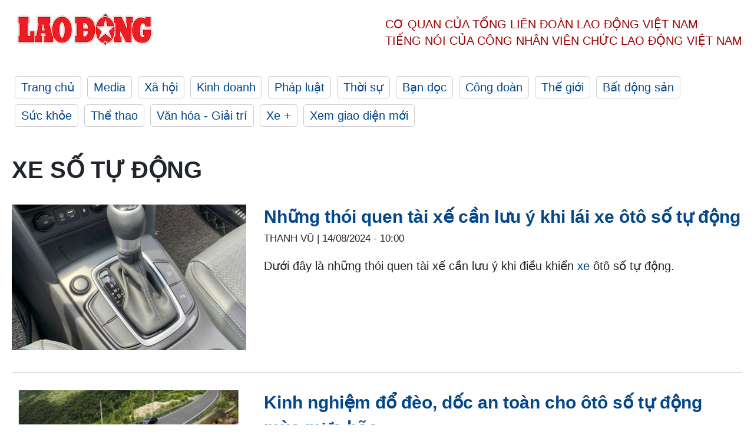

--- FILE ---
content_type: text/html; charset=utf-8,gbk
request_url: https://laodong.vn/tags/xe-so-tu-dong-172931.ldo
body_size: 88
content:
<html><body><script>document.cookie="D1N=c375b29c7f86c099232c25a05722c9e7"+"; expires=Fri, 31 Dec 2099 23:59:59 GMT; path=/";window.location.reload(true);</script></body></html>

--- FILE ---
content_type: text/html; charset=utf-8
request_url: https://laodong.vn/tags/xe-so-tu-dong-172931.ldo
body_size: 6362
content:
<!DOCTYPE html><html lang="vi"><head><meta charset="utf-8"><meta http-equiv="X-UA-Compatible" content="IE=edge"><meta charset="utf-8"><meta http-equiv="Cache-control" content="public"><title>Xe số tự động | LAODONG.VN</title><meta name="description" content="Xe số tự động - Tin tức cập nhật đầy đủ và chi tiết trên Báo Lao Động"><meta name="keywords" content="Xe số tự động,Lao động,Báo lao động,Tin tức,Tin mới,tin pháp luật,tin chính trị,đọc báo,tin tức 24h,tin giáo dục,kinh doanh,công đoàn,tin tức online"><meta name="viewport" content="width=device-width, initial-scale=1.0"><meta name="robots" content="noarchive,noodp,index,follow"><meta name="googlebot" content="noarchive,index,follow"><meta property="fb:app_id" content="103473449992006"><meta property="fb:pages" content="152570468273884"><meta property="article:author" content="https://www.facebook.com/laodongonline"><meta property="article:publisher" content="https://www.facebook.com/laodongonline"><meta name="google-site-verification" content="ZR1lajGP1QKoTcMuDtZqa486Jl1XQa6s3QCPbNV4OT8"><link rel="dns-prefetch" href="//media.laodong.vn"><link rel="dns-prefetch" href="//media3.laodong.vn"><link rel="dns-prefetch" href="//media-cdn.laodong.vn"><link rel="dns-prefetch" href="https://media-cdn-v2.laodong.vn/laodong/2.0.0.29"><link rel="apple-touch-icon" sizes="57x57" href="https://media-cdn-v2.laodong.vn/laodong/2.0.0.29/icons/apple-icon-57x57.png"><link rel="apple-touch-icon" sizes="60x60" href="https://media-cdn-v2.laodong.vn/laodong/2.0.0.29/icons/apple-icon-60x60.png"><link rel="apple-touch-icon" sizes="72x72" href="https://media-cdn-v2.laodong.vn/laodong/2.0.0.29/icons/apple-icon-72x72.png"><link rel="apple-touch-icon" sizes="76x76" href="https://media-cdn-v2.laodong.vn/laodong/2.0.0.29/icons/apple-icon-76x76.png"><link rel="apple-touch-icon" sizes="114x114" href="https://media-cdn-v2.laodong.vn/laodong/2.0.0.29/icons/apple-icon-114x114.png"><link rel="apple-touch-icon" sizes="120x120" href="https://media-cdn-v2.laodong.vn/laodong/2.0.0.29/icons/apple-icon-120x120.png"><link rel="apple-touch-icon" sizes="144x144" href="https://media-cdn-v2.laodong.vn/laodong/2.0.0.29/icons/apple-icon-144x144.png"><link rel="apple-touch-icon" sizes="152x152" href="https://media-cdn-v2.laodong.vn/laodong/2.0.0.29/icons/apple-icon-152x152.png"><link rel="apple-touch-icon" sizes="180x180" href="https://media-cdn-v2.laodong.vn/laodong/2.0.0.29/icons/apple-icon-180x180.png"><link rel="icon" type="image/png" sizes="192x192" href="https://media-cdn-v2.laodong.vn/laodong/2.0.0.29/icons/android-icon-192x192.png"><link rel="icon" type="image/png" sizes="32x32" href="https://media-cdn-v2.laodong.vn/laodong/2.0.0.29/icons/favicon-32x32.png"><link rel="icon" type="image/png" sizes="96x96" href="https://media-cdn-v2.laodong.vn/laodong/2.0.0.29/icons/favicon-96x96.png"><link rel="icon" type="image/png" sizes="16x16" href="https://media-cdn-v2.laodong.vn/laodong/2.0.0.29/icons/favicon-16x16.png"><link rel="shortcut icon" href="/favicon.ico" type="image/x-icon"><meta name="msapplication-TileColor" content="#ffffff"><meta name="msapplication-TileImage" content="/ms-icon-144x144.png"><meta name="theme-color" content="#ffffff"><meta property="og:url" content="https://laodong.vn/tags/xe-so-tu-dong-172931.ldo"><meta property="og:type" content="Tag"><meta property="og:title" content="Xe số tự động"><meta property="og:description" content="Xe số tự động"><meta property="og:image" content="https://laodong.vn/images/avatar-site.jpg"><meta property="og:image:width" content="800"><meta property="og:image:height" content="433"><link rel="canonical" href="https://laodong.vn/tags/xe-so-tu-dong-172931.ldo"><link rel="amphtml" href="https://amp.laodong.vn"><script type="application/ld+json">[{"@context":"https://schema.org","@type":"WebPage","name":"Xe số tự động | LAODONG.VN","description":"Xe số tự động - Tin tức cập nhật đầy đủ và chi tiết trên Báo Lao Động","publisher":{"@type":"ProfilePage","name":"Báo Lao Động"}},{"@context":"https://schema.org","@type":"Organization","name":"Báo Lao Động","url":"https://laodong.vn","logo":"https://media-cdn-v2.laodong.vn/laodong-logo.png"}]</script><link href="/themes/crawler/all.min.css?v=IPYWGvSgaxg0cbs4-1RKsTX-FuncZx8ElzzCmSadi8c" rel="stylesheet"><body><div class="header"><div class="wrapper"><div class="header-top clearfix"><a class="logo" href="/"> <img src="https://media-cdn-v2.laodong.vn/laodong/2.0.0.29/images/logo/ldo_red.png" alt="BÁO LAO ĐỘNG" class="main-logo" width="250" height="62"> </a><div class="header-content"><span>Cơ quan của Tổng Liên Đoàn</span> <span>Lao Động Việt Nam</span><br> <span>Tiếng nói của Công nhân</span> <span>Viên chức lao động</span> <span>Việt Nam</span></div></div><ul class="main-menu"><li class="item"><a href="/">Trang chủ</a><li class="item"><h3><a href="/media">Media</a></h3><li class="item"><h3><a href="/xa-hoi">Xã hội</a></h3><li class="item"><h3><a href="/kinh-doanh">Kinh doanh</a></h3><li class="item"><h3><a href="/phap-luat">Pháp luật</a></h3><li class="item"><h3><a href="/thoi-su">Thời sự</a></h3><li class="item"><h3><a href="/ban-doc">Bạn đọc</a></h3><li class="item"><h3><a href="/cong-doan">Công đoàn</a></h3><li class="item"><h3><a href="/the-gioi">Thế giới</a></h3><li class="item"><h3><a href="/bat-dong-san">Bất động sản</a></h3><li class="item"><h3><a href="/suc-khoe">Sức khỏe</a></h3><li class="item"><h3><a href="/the-thao">Thể thao</a></h3><li class="item"><h3><a href="/van-hoa-giai-tri">Văn hóa - Giải trí</a></h3><li class="item"><h3><a href="/xe">Xe &#x2B;</a></h3><li class="item"><h3><a href="https://beta.laodong.vn">Xem giao diện mới</a></h3></ul></div></div><div class="main-content"><div class="wrapper"><h1 style="text-transform:uppercase">Xe số tự động</h1><div class="list-articles"><div class="article-item"><div class="p-left"><a class="link-blk" href="https://laodong.vn/xe/nhung-thoi-quen-tai-xe-can-luu-y-khi-lai-xe-oto-so-tu-dong-1378712.ldo" aria-label="LDO"> <img data-src="https://media-cdn-v2.laodong.vn/storage/newsportal/2024/8/10/1378712/Xe.jpg?w=800&amp;h=496&amp;crop=auto&amp;scale=both" class="lazyload" alt="Nhiều điều tài xế cần lưu ý khi điều khiển xe ôtô số tự động. Ảnh: Lâm Anh" width="800" height="496"> </a></div><div class="p-right"><a class="link-blk" href="https://laodong.vn/xe/nhung-thoi-quen-tai-xe-can-luu-y-khi-lai-xe-oto-so-tu-dong-1378712.ldo"><h2>Những thói quen tài xế cần lưu ý khi lái xe ôtô số tự động</h2></a><p><small class="author"> <i class="fa fa-user-o" aria-hidden="true"></i> Thanh Vũ | <time datetime="8/14/2024 10:00:00 AM">14/08/2024 - 10:00</time> </small><p><p>Dưới đây là những thói quen tài xế cần lưu ý khi điều khiển <a href="https://laodong.vn/xe/nhung-thiet-bi-can-thiet-cho-xe-oto-ma-tai-xe-moi-nen-sam-1052847.ldo" target="_self" title="xe">xe</a> ôtô số tự động.</div></div><div class="article-item"><div class="p-left"><a class="link-blk" href="https://laodong.vn/lai-xe-an-toan/kinh-nghiem-do-deo-doc-an-toan-cho-oto-so-tu-dong-mua-mua-bao-1336861.ldo" aria-label="LDO"> <img data-src="https://media-cdn-v2.laodong.vn/storage/newsportal/2024/5/7/1336861/Lai-Xe-Deo-Doc.jpg?w=800&amp;h=496&amp;crop=auto&amp;scale=both" class="lazyload" alt="Đồ họa: Trang Thiều" width="800" height="496"> </a></div><div class="p-right"><a class="link-blk" href="https://laodong.vn/lai-xe-an-toan/kinh-nghiem-do-deo-doc-an-toan-cho-oto-so-tu-dong-mua-mua-bao-1336861.ldo"><h2>Kinh nghiệm đổ đèo, dốc an toàn cho ôtô số tự động mùa mưa bão</h2></a><p><small class="author"> <i class="fa fa-user-o" aria-hidden="true"></i> Hoàng Nam | <time datetime="5/8/2024 8:32:09 AM">08/05/2024 - 08:32</time> </small><p><p>Mùa mưa bão, đường trơn trượt tiềm ẩn nhiều nguy hiểm. Do đó, lái xe cần lưu ý kỹ thuật <a href="https://laodong.vn/xe/nhung-sai-lam-tuyet-doi-can-tranh-khi-do-deo-bang-xe-may-1239317.ldo" target="_self" title="đổ đèo">đổ đèo</a> để đảm bảo an toàn, nhất là với xe tự động.</div></div><div class="article-item"><div class="p-left"><a class="link-blk" href="https://laodong.vn/xe/roi-chan-ga-ra-chan-phanh-the-nao-de-tranh-gay-tai-nan-1177442.ldo" aria-label="LDO"> <img data-src="https://media-cdn-v2.laodong.vn/storage/newsportal/2023/4/8/1177442/Dap-Nham-Chan-Ga-1.jpeg?w=800&amp;h=496&amp;crop=auto&amp;scale=both" class="lazyload" alt="" width="800" height="496"> </a></div><div class="p-right"><a class="link-blk" href="https://laodong.vn/xe/roi-chan-ga-ra-chan-phanh-the-nao-de-tranh-gay-tai-nan-1177442.ldo"><h2>Rời chân ga - rà chân phanh thế nào để tránh gây tai nạn</h2></a><p><small class="author"> <i class="fa fa-user-o" aria-hidden="true"></i> ANH TUÂN | <time datetime="4/8/2023 6:58:46 PM">08/04/2023 - 18:58</time> </small><p><p style="text-align:justify">Lỗi đạp nhầm <a href="https://laodong.vn/phap-luat/tai-xe-dam-lien-hoan-hang-loat-xe-may-khong-nho-dap-chan-ga-hay-chan-phanh-1176691.ldo" title="chân ga " target="_self">chân ga </a>thay vì chân phanh xảy ra chủ yếu và nghiêm trọng nhất ở xe số tự động. Song có những quy tắc mà lái xe có thể rèn luyện, thực hành và duy trì để hạn chế nhầm lẫn nguy hiểm này.</div></div><div class="article-item"><div class="p-left"><a class="link-blk" href="https://laodong.vn/xe/uu-nhuoc-diem-cua-xe-so-san-va-so-tu-dong-1100329.ldo" aria-label="LDO"> <img data-src="https://media-cdn-v2.laodong.vn/storage/newsportal/2022/10/3/1100329/Can-So-Xe.jpg?w=800&amp;h=496&amp;crop=auto&amp;scale=both" class="lazyload" alt="" width="800" height="496"> </a></div><div class="p-right"><a class="link-blk" href="https://laodong.vn/xe/uu-nhuoc-diem-cua-xe-so-san-va-so-tu-dong-1100329.ldo"><h2>Ưu nhược điểm của xe số sàn và số tự động</h2></a><p><small class="author"> <i class="fa fa-user-o" aria-hidden="true"></i> Nguyên Chân (T/H) | <time datetime="10/3/2022 5:00:00 PM">03/10/2022 - 17:00</time> </small><p><p>Nên chọn xe số sàn hay số tự động? Đây chính là một trong những câu hỏi rất thường gặp của những người mới mua <a href="https://laodong.vn/xe/thay-doi-mam-xe-may-va-oto-co-bi-phat-khong-1099092.ldo" title="xe" target="_self">xe</a> lần đầu. Dưới đây là những ưu, nhược điểm mỗi loại xe.</div></div><div class="article-item"><div class="p-left"><a class="link-blk" href="https://laodong.vn/xe/mua-xe-choi-tet-nen-chon-xe-mt-hay-at-990905.ldo" aria-label="LDO"> <img data-src="https://media-cdn-v2.laodong.vn/storage/newsportal/2022/1/2/990905/So-Sanh-Xe-MT-Va-AT-.jpg?w=800&amp;h=496&amp;crop=auto&amp;scale=both" class="lazyload" alt="" width="800" height="496"> </a></div><div class="p-right"><a class="link-blk" href="https://laodong.vn/xe/mua-xe-choi-tet-nen-chon-xe-mt-hay-at-990905.ldo"><h2>Mua xe chơi Tết, nên chọn xe MT hay AT?</h2></a><p><small class="author"> <i class="fa fa-user-o" aria-hidden="true"></i> Anh Tuấn | <time datetime="1/2/2022 1:57:59 PM">02/01/2022 - 13:57</time> </small><p><p>Về cơ bản, xe MT là dòng <a href="https://laodong.vn/xe/10-mau-xe-oto-mui-tran-co-nhat-the-gioi-990400.ldo" title="xe" target="_blank">xe</a> sử dụng hộp số sàn và xe AT sử dụng hộp số tự động. Cả hai loại hộp số này đều có chung nguyên lý hoạt động đó là thay đổi tốc độ bánh răng dựa trên sự thay đổi tỉ số truyền. Thông thường, để đánh giá và so sánh xe MT và AT, các chuyên gia ôtô sẽ dựa vào các yếu tố như mức tiêu hao nhiên liệu, hiệu suất động cơ, chi phí bảo trì,...</div></div><div class="article-item"><div class="p-left"><a class="link-blk" href="https://laodong.vn/xe/su-khac-biet-cua-hop-so-san-va-hop-so-tu-dong-tren-xe-oto-984007.ldo" aria-label="LDO"> <img data-src="https://media-cdn-v2.laodong.vn/storage/newsportal/2021/12/13/984007/Can-So-Xe.jpg?w=800&amp;h=496&amp;crop=auto&amp;scale=both" class="lazyload" alt="Hộp số là một trang bị không thể thiếu để giúp ôtô lăn bánh. Ảnh minh hoạ: Lâm Anh." width="800" height="496"> </a></div><div class="p-right"><a class="link-blk" href="https://laodong.vn/xe/su-khac-biet-cua-hop-so-san-va-hop-so-tu-dong-tren-xe-oto-984007.ldo"><h2>Sự khác biệt của hộp số sàn và hộp số tự động trên xe ôtô</h2></a><p><small class="author"> <i class="fa fa-user-o" aria-hidden="true"></i> LÂM ANH | <time datetime="12/15/2021 5:30:03 PM">15/12/2021 - 17:30</time> </small><p><a href="https://laodong.vn/xe/cac-loai-hop-so-tu-dong-pho-bien-duoc-trang-bi-tren-xe-oto-984008.ldo" title="Hộp số" target="_self">Hộp số</a> xe là cơ cấu trung gian giữa động cơ và bánh xe. Hộp số có chức năng đổi tỷ số truyền giữa động cơ và bánh dẫn động khi xe tăng giảm tốc độ.</div></div><div class="article-item"><div class="p-left"><a class="link-blk" href="https://laodong.vn/xe/cac-loai-hop-so-tu-dong-pho-bien-duoc-trang-bi-tren-xe-oto-984008.ldo" aria-label="LDO"> <img data-src="https://media-cdn-v2.laodong.vn/storage/newsportal/2021/12/13/984008/Loi-Lai-Xe-Tu-Dong.jpg?w=800&amp;h=496&amp;crop=auto&amp;scale=both" class="lazyload" alt="Hiện nay có nhiều loại hộp số tự động hoặc công nghệ bàn đạp kép được sử dụng trên xe ôtô. Ảnh: Lâm Anh." width="800" height="496"> </a></div><div class="p-right"><a class="link-blk" href="https://laodong.vn/xe/cac-loai-hop-so-tu-dong-pho-bien-duoc-trang-bi-tren-xe-oto-984008.ldo"><h2>Các loại hộp số tự động phổ biến được trang bị trên xe ôtô</h2></a><p><small class="author"> <i class="fa fa-user-o" aria-hidden="true"></i> LÂM ANH | <time datetime="12/14/2021 4:30:17 PM">14/12/2021 - 16:30</time> </small><p><p>Hiện nay có nhiều loại hộp <a href="https://laodong.vn/xe/cham-soc-bao-duong-dung-cach-bo-phan-dat-tien-nhat-tren-xe-so-tu-dong-982748.ldo" title="số tự động" target="_self">số tự động</a> hoặc công nghệ bàn đạp kép được sử dụng phổ biến trên các mẫu xe ôtô. Mỗi loại có những ưu điểm khác nhau, phù hợp với nhu cầu của người dùng.</div></div><div class="article-item"><div class="p-left"><a class="link-blk" href="https://laodong.vn/xe/cham-soc-bao-duong-dung-cach-bo-phan-dat-tien-nhat-tren-xe-so-tu-dong-982748.ldo" aria-label="LDO"> <img data-src="https://media-cdn-v2.laodong.vn/storage/newsportal/2021/12/9/982748/Sop-So-Tu-Dong.jpg?w=800&amp;h=496&amp;crop=auto&amp;scale=both" class="lazyload" alt="Hộp số tự động được coi là bộ phận quan trọng và đắt đỏ nhất trên xe ôtô. Ảnh: Lâm Anh." width="800" height="496"> </a></div><div class="p-right"><a class="link-blk" href="https://laodong.vn/xe/cham-soc-bao-duong-dung-cach-bo-phan-dat-tien-nhat-tren-xe-so-tu-dong-982748.ldo"><h2>Chăm sóc bảo dưỡng đúng cách bộ phận "đắt tiền" nhất trên xe số tự động</h2></a><p><small class="author"> <i class="fa fa-user-o" aria-hidden="true"></i> LÂM ANH | <time datetime="12/9/2021 5:37:34 PM">09/12/2021 - 17:37</time> </small><p><p>Hộp<a href="https://laodong.vn/xe/chuc-nang-dac-biet-tren-xe-so-tu-dong-nguoi-lai-can-nam-ro-982373.ldo" title=" số tự động" target="_self"> số tự động</a> được coi là bộ phận quan trọng và đắt đỏ nhất trên xe ôtô. Việc phát hiện sớm những hiện tượng và nguy cơ hư hỏng của hộp số không những giúp người điều khiển xe cảm thấy an toàn hơn mà còn tiết kiệm chi phí chăm sóc bảo dưỡng.</div></div><div class="article-item"><div class="p-left"><a class="link-blk" href="https://laodong.vn/xe/chuc-nang-dac-biet-tren-xe-so-tu-dong-nguoi-lai-can-nam-ro-982373.ldo" aria-label="LDO"> <img data-src="https://media-cdn-v2.laodong.vn/storage/newsportal/2021/12/8/982373/Can-So-Tu-Dong.jpg?w=800&amp;h=496&amp;crop=auto&amp;scale=both" class="lazyload" alt="Người lái cần nắm rõ chức năng của các chế độ lái trên cần số tự động để sử dụng trong các tình huống phù hợp. Ảnh: Lâm Anh." width="800" height="496"> </a></div><div class="p-right"><a class="link-blk" href="https://laodong.vn/xe/chuc-nang-dac-biet-tren-xe-so-tu-dong-nguoi-lai-can-nam-ro-982373.ldo"><h2>Chức năng đặc biệt trên xe số tự động người lái cần nắm rõ</h2></a><p><small class="author"> <i class="fa fa-user-o" aria-hidden="true"></i> LÂM ANH | <time datetime="12/8/2021 3:30:00 PM">08/12/2021 - 15:30</time> </small><p><p>Không giống như xe số sàn, xe <a href="https://laodong.vn/xe/3-mau-suv-7-cho-so-tu-dong-co-muc-gia-re-nhat-thi-truong-950896.ldo" title="số tự động" target="_self">số tự động</a> sử dụng các chữ cái trên cần số thay vì sử dụng các con số. Phổ biến nhất là các chữ P, R, N, D và S, một số xe khác có thêm B hoặc L.</div></div><div class="article-item"><div class="p-left"><a class="link-blk" href="https://laodong.vn/xe/kinh-nghiem-di-chuyen-duong-deo-voi-oto-so-tu-dong-952438.ldo" aria-label="LDO"> <img data-src="https://media-cdn-v2.laodong.vn/storage/newsportal/2021/9/11/952438/Lai-Xe-Deo-Doc.jpg?w=800&amp;h=496&amp;crop=auto&amp;scale=both" class="lazyload" alt="Những lưu ý khi lái xe đường đèo, dốc với xe số tự động. Đồ họa: TT" width="800" height="496"> </a></div><div class="p-right"><a class="link-blk" href="https://laodong.vn/xe/kinh-nghiem-di-chuyen-duong-deo-voi-oto-so-tu-dong-952438.ldo"><h2>Kinh nghiệm di chuyển đường đèo với ôtô số tự động</h2></a><p><small class="author"> <i class="fa fa-user-o" aria-hidden="true"></i> Trang Thiều (T/H) | <time datetime="9/12/2021 1:00:00 PM">12/09/2021 - 13:00</time> </small><p><p>Dưới đây là kinh nghiệm di chuyển đường đèo với <a href="https://laodong.vn/xe/tim-hieu-chuc-nang-so-s-va-b-tren-xe-so-tu-dong-950722.ldo" title="xe số tự động" target="_self">xe số tự động</a>, giúp các bác tài bổ sung kiến thức, kỹ năng khi leo đèo, dốc nguy hiểm.</div></div><div class="article-item"><div class="p-left"><a class="link-blk" href="https://laodong.vn/xe/tim-hieu-chuc-nang-so-s-va-b-tren-xe-so-tu-dong-950722.ldo" aria-label="LDO"> <img data-src="https://media-cdn-v2.laodong.vn/storage/newsportal/2021/9/7/950722/Xe-So-San-01.jpg?w=800&amp;h=496&amp;crop=auto&amp;scale=both" class="lazyload" alt="Chế độ S và B thường gặp trên một số mẫu xe số tự động. Đồ họa: TT" width="800" height="496"> </a></div><div class="p-right"><a class="link-blk" href="https://laodong.vn/xe/tim-hieu-chuc-nang-so-s-va-b-tren-xe-so-tu-dong-950722.ldo"><h2>Tìm hiểu chức năng số S và B trên xe số tự động</h2></a><p><small class="author"> <i class="fa fa-user-o" aria-hidden="true"></i> Trang Thiều (T/H) | <time datetime="9/8/2021 7:00:00 PM">08/09/2021 - 19:00</time> </small><p><p>Dưới đây là thông tin chi tiết về chức năng của số S và B trên <a href="https://laodong.vn/xe/huong-dan-cach-lai-xe-so-tu-dong-cho-nguoi-moi-942254.ldo" title="xe số tự động" target="_self">xe số tự động</a> tài xế nên nắm rõ.</div></div><div class="article-item"><div class="p-left"><a class="link-blk" href="https://laodong.vn/xe/huong-dan-cach-lai-xe-so-tu-dong-cho-nguoi-moi-942254.ldo" aria-label="LDO"> <img data-src="https://media-cdn-v2.laodong.vn/storage/newsportal/2021/8/15/942254/Lai-Xe-So-Tu-Dong.jpg?w=800&amp;h=496&amp;crop=auto&amp;scale=both" class="lazyload" alt="" width="800" height="496"> </a></div><div class="p-right"><a class="link-blk" href="https://laodong.vn/xe/huong-dan-cach-lai-xe-so-tu-dong-cho-nguoi-moi-942254.ldo"><h2>Hướng dẫn cách lái xe số tự động cho người mới</h2></a><p><small class="author"> <i class="fa fa-user-o" aria-hidden="true"></i> Minh Huy | <time datetime="8/18/2021 7:11:09 AM">18/08/2021 - 07:11</time> </small><p>Việc tìm hiểu cách lái xe số tự động rất cần thiết cho người mới, giúp tránh những rủi ro không mong muốn.</div></div><div class="article-item"><div class="p-left"><a class="link-blk" href="https://laodong.vn/xe/nhung-luu-y-khi-dieu-khien-xe-so-tu-dong-danh-cho-nguoi-moi-lai-xe-923553.ldo" aria-label="LDO"> <img data-src="https://media-cdn-v2.laodong.vn/storage/newsportal/2021/6/23/923553/Xe-So-Tu-Dong.jpg?w=800&amp;h=496&amp;crop=auto&amp;scale=both" class="lazyload" alt="Tuy xe số tự động dễ lái hơn số sàn nhưng người mới lái xe vẫn cần nắm chắc một số lưu ý khi điều khiển xe số tự động Ảnh: Lâm Anh." width="800" height="496"> </a></div><div class="p-right"><a class="link-blk" href="https://laodong.vn/xe/nhung-luu-y-khi-dieu-khien-xe-so-tu-dong-danh-cho-nguoi-moi-lai-xe-923553.ldo"><h2>Những lưu ý khi điều khiển xe số tự động dành cho người mới lái xe</h2></a><p><small class="author"> <i class="fa fa-user-o" aria-hidden="true"></i> Lâm Anh | <time datetime="6/27/2021 6:31:04 PM">27/06/2021 - 18:31</time> </small><p><p>Việc điều khiển cần số xe<a href="https://laodong.vn/xe/nhung-luu-y-khi-thuc-hien-chuyen-so-tren-xe-so-tu-dong-dung-cach-923469.ldo" title=" số tự động" target="_self"> số tự động</a> đơn giản khi điều khiển xe số sàn. Tuy nhiên, người lái chưa hiểu hết tính năng khi mới lái xe có thể khiến các loại xe trang bị hộp số tự động (AT) tiềm ẩn nhiều nguy cơ hơn xe số sàn.</div></div><div class="article-item"><div class="p-left"><a class="link-blk" href="https://laodong.vn/xe/nhung-luu-y-khi-thuc-hien-chuyen-so-tren-xe-so-tu-dong-dung-cach-923469.ldo" aria-label="LDO"> <img data-src="https://media-cdn-v2.laodong.vn/storage/newsportal/2021/6/23/923469/So-Tu-Dong.jpg?w=800&amp;h=496&amp;crop=auto&amp;scale=both" class="lazyload" alt="Khi chuyển số trên xe số tự động, người lái cần lưu ý tuân thủ một số nguyên tắc để đảm bảo an toàn. Ảnh: Lâm Anh." width="800" height="496"> </a></div><div class="p-right"><a class="link-blk" href="https://laodong.vn/xe/nhung-luu-y-khi-thuc-hien-chuyen-so-tren-xe-so-tu-dong-dung-cach-923469.ldo"><h2>Những lưu ý khi thực hiện chuyển số trên xe số tự động đúng cách</h2></a><p><small class="author"> <i class="fa fa-user-o" aria-hidden="true"></i> LÂM ANH | <time datetime="6/24/2021 4:00:00 PM">24/06/2021 - 16:00</time> </small><p><p>Không còn phải đạp côn, chọn số phức tạp như hộp số sàn, việc điểu khiển xe ôtô với hộp <a href="https://laodong.vn/xe/nhung-thoi-quen-sai-lam-co-the-pha-huy-hop-so-tu-dong-tren-xe-oto-920437.ldo" title="số tự động" target="_self">số tự động</a> sẽ giúp việc lái xe trở nên đơn giản hơn rất nhiều. Tuy nhiên, để lái xe số động an toàn người lái xe cần chú ý một số nguyên tắc khi thực hiện chuyển số.</div></div><div class="article-item"><div class="p-left"><a class="link-blk" href="https://laodong.vn/xe/nhung-thoi-quen-sai-lam-co-the-pha-huy-hop-so-tu-dong-tren-xe-oto-920437.ldo" aria-label="LDO"> <img data-src="https://media-cdn-v2.laodong.vn/storage/newsportal/2021/6/14/920437/Can-So-Tu-Dong.jpg?w=800&amp;h=496&amp;crop=auto&amp;scale=both" class="lazyload" alt="Lái xe ôtô không đúng cách do một số thói quen xấu dễ dẫn đến làm hỏng hộp số tự động. Ảnh: KL." width="800" height="496"> </a></div><div class="p-right"><a class="link-blk" href="https://laodong.vn/xe/nhung-thoi-quen-sai-lam-co-the-pha-huy-hop-so-tu-dong-tren-xe-oto-920437.ldo"><h2>Những thói quen sai lầm có thể "phá huỷ" hộp số tự động trên xe ôtô</h2></a><p><small class="author"> <i class="fa fa-user-o" aria-hidden="true"></i> LÂM ANH | <time datetime="6/14/2021 6:41:24 PM">14/06/2021 - 18:41</time> </small><p><p>Khởi động xe rồi đi ngay, đặt tay lên cần số khi đang chạy, quên phanh tay khi dừng đỗ… là những thói quen có thể khiến <a href="https://laodong.vn/xe/cach-xu-ly-ket-chan-ga-o-xe-so-san-va-xe-so-tu-dong-908269.ldo" title="hộp số tự động" target="_self">hộp số tự động</a> trên chiếc xe ôtô có thể dẫn tới hỏng nhanh hơn.</div></div></div><div class="pagination-md-1"><nav><ul class="pagination"><li class="page-item disabled"><a class="page-link" href="?page=1"> <span>First</span> </a><li class="page-item disabled"><a class="page-link" href="?page=1"> <span>«</span> </a><li class="page-item active"><a class="page-link" href="?page=1"> <span>1</span> </a><li class="page-item"><a class="page-link" href="?page=2"> <span>2</span> </a><li class="page-item"><a class="page-link" href="?page=2"> <span>»</span> </a><li class="page-item"><a class="page-link" href="?page=2"> <span>Last</span> </a></ul></nav></div></div></div><div class="wrapper"><div class="footer-content"><div class="r-1"><a class="pl link-logo" href="/"> <img src="https://media-cdn-v2.laodong.vn/laodong/2.0.0.29/images/logo/ldo_red.png" alt="BÁO LAO ĐỘNG" width="150" height="40"> </a><div class="pr"><h3 class="cop-name"><span>Cơ Quan Của Tổng Liên Đoàn</span> <span>Lao Động Việt Nam</span></h3><div class="ct tbt">Tổng Biên tập: NGUYỄN NGỌC HIỂN</div></div></div><div class="r-2"><div class="bl bl-1"><h4 class="vn">Liên Hệ:</h4><div class="ct"><p><span>Tòa soạn:</span> <span>(+84 24) 38252441</span> - <span>35330305</span><p><span>Báo điện tử:</span> <span>(+84 24) 38303032</span> - <span>38303034</span><p><span>Đường dây nóng:</span> <span>096 8383388</span><p><span>Bạn đọc:</span> <span>(+84 24) 35335235</span><p><span>Email:</span> <a href="mailto:toasoan@laodong.com.vn">toasoan@laodong.com.vn</a></div></div><div class="bl bl-2"><h4 class="vn">Hỗ Trợ Quảng Cáo</h4><div class="ct"><p><span>Báo in: (+84 24) 39232694</span> - <span>Báo điện tử: (+84 24) 35335237</span><p><span>Địa chỉ: Số 6 Phạm Văn Bạch, phường Cầu Giấy, Thành phố Hà Nội</span></div></div><div class="bl bl-3"><div class="ct"><p><span>Giấy phép số:</span> <span>2013/GP-BTTT</span><p><span>Do Bộ TTTT cấp</span> <span>ngày 30.10.2012</span><p>Xuất bản số Báo Lao Động đầu tiên vào ngày 14.8.1929</div></div></div><div class="dev"><span>Báo điện tử Lao Động được phát triển bởi</span> <span>Lao Động Technologies</span></div></div></div><script src="https://media-cdn-v2.laodong.vn/laodong/2.0.0.29/plugin/lazysizes.min.js" async></script>